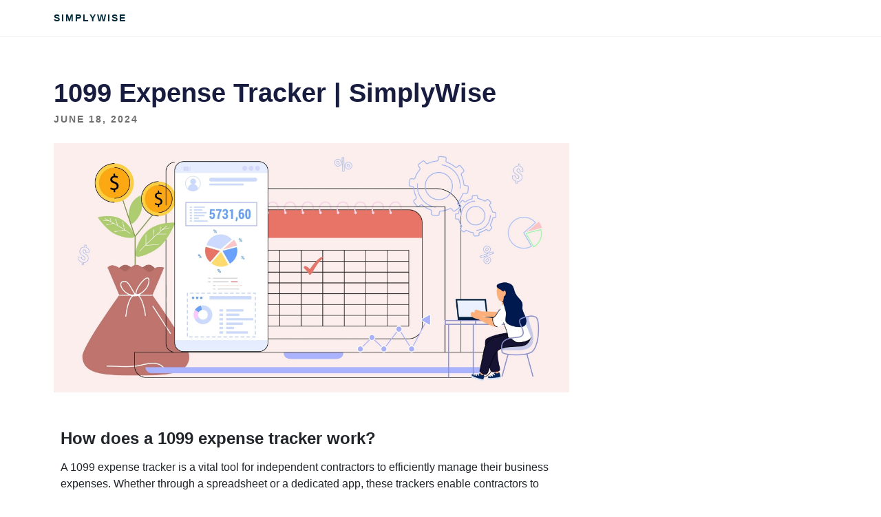

--- FILE ---
content_type: text/html; charset=UTF-8
request_url: https://www.simplywise.com/blog/1099-expense-tracker/
body_size: 13802
content:
<!DOCTYPE html>
<html lang="en-US">
<head>
<meta charset="UTF-8">
<meta name="viewport" content="width=device-width, initial-scale=1">
<script src="https://app.splithero.com/api/js?r=https://www.simplywise.com/blog/1099-expense-tracker/&wpliu=false" nitro-exclude></script><meta name='robots' content='index, follow, max-image-preview:large, max-snippet:-1, max-video-preview:-1' />

	<!-- This site is optimized with the Yoast SEO plugin v21.2 - https://yoast.com/wordpress/plugins/seo/ -->
	<title>1099 Expense Tracker | SimplyWise - SimplyWise</title>
	<meta name="description" content="1099 Expense Tracker. Maximize deductions and improve savings with the best 1099 expense tracker app for independent contractors." />
	<link rel="canonical" href="https://www.simplywise.com/blog/1099-expense-tracker/" />
	<meta property="og:locale" content="en_US" />
	<meta property="og:type" content="article" />
	<meta property="og:title" content="1099 Expense Tracker | SimplyWise - SimplyWise" />
	<meta property="og:description" content="1099 Expense Tracker. Maximize deductions and improve savings with the best 1099 expense tracker app for independent contractors." />
	<meta property="og:url" content="https://www.simplywise.com/blog/1099-expense-tracker/" />
	<meta property="og:site_name" content="SimplyWise" />
	<meta property="article:published_time" content="2024-06-18T18:39:28+00:00" />
	<meta property="article:modified_time" content="2024-06-18T18:39:29+00:00" />
	<meta property="og:image" content="https://www.simplywise.com/blog/wp-content/uploads/2024/03/shutterstock_2210089361-scaled.jpg" />
	<meta property="og:image:width" content="2560" />
	<meta property="og:image:height" content="1237" />
	<meta property="og:image:type" content="image/jpeg" />
	<meta name="author" content="Morgan" />
	<meta name="twitter:card" content="summary_large_image" />
	<meta name="twitter:label1" content="Written by" />
	<meta name="twitter:data1" content="Morgan" />
	<meta name="twitter:label2" content="Est. reading time" />
	<meta name="twitter:data2" content="5 minutes" />
	<script type="application/ld+json" class="yoast-schema-graph">{"@context":"https://schema.org","@graph":[{"@type":"Article","@id":"https://www.simplywise.com/blog/1099-expense-tracker/#article","isPartOf":{"@id":"https://www.simplywise.com/blog/1099-expense-tracker/"},"author":{"name":"Morgan","@id":"https://www.simplywise.com/blog/#/schema/person/bc6fb54c293ed5cff471416938e3004d"},"headline":"1099 Expense Tracker | SimplyWise","datePublished":"2024-06-18T18:39:28+00:00","dateModified":"2024-06-18T18:39:29+00:00","mainEntityOfPage":{"@id":"https://www.simplywise.com/blog/1099-expense-tracker/"},"wordCount":982,"publisher":{"@id":"https://www.simplywise.com/blog/#organization"},"image":{"@id":"https://www.simplywise.com/blog/1099-expense-tracker/#primaryimage"},"thumbnailUrl":"https://www.simplywise.com/blog/wp-content/uploads/2024/03/shutterstock_2210089361-scaled.jpg","inLanguage":"en-US"},{"@type":"WebPage","@id":"https://www.simplywise.com/blog/1099-expense-tracker/","url":"https://www.simplywise.com/blog/1099-expense-tracker/","name":"1099 Expense Tracker | SimplyWise - SimplyWise","isPartOf":{"@id":"https://www.simplywise.com/blog/#website"},"primaryImageOfPage":{"@id":"https://www.simplywise.com/blog/1099-expense-tracker/#primaryimage"},"image":{"@id":"https://www.simplywise.com/blog/1099-expense-tracker/#primaryimage"},"thumbnailUrl":"https://www.simplywise.com/blog/wp-content/uploads/2024/03/shutterstock_2210089361-scaled.jpg","datePublished":"2024-06-18T18:39:28+00:00","dateModified":"2024-06-18T18:39:29+00:00","description":"1099 Expense Tracker. Maximize deductions and improve savings with the best 1099 expense tracker app for independent contractors.","breadcrumb":{"@id":"https://www.simplywise.com/blog/1099-expense-tracker/#breadcrumb"},"inLanguage":"en-US","potentialAction":[{"@type":"ReadAction","target":["https://www.simplywise.com/blog/1099-expense-tracker/"]}]},{"@type":"ImageObject","inLanguage":"en-US","@id":"https://www.simplywise.com/blog/1099-expense-tracker/#primaryimage","url":"https://www.simplywise.com/blog/wp-content/uploads/2024/03/shutterstock_2210089361-scaled.jpg","contentUrl":"https://www.simplywise.com/blog/wp-content/uploads/2024/03/shutterstock_2210089361-scaled.jpg","width":2560,"height":1237,"caption":"1099 expense tracker SimplyWise"},{"@type":"BreadcrumbList","@id":"https://www.simplywise.com/blog/1099-expense-tracker/#breadcrumb","itemListElement":[{"@type":"ListItem","position":1,"name":"Home","item":"https://www.simplywise.com/blog/"},{"@type":"ListItem","position":2,"name":"1099 Expense Tracker | SimplyWise"}]},{"@type":"WebSite","@id":"https://www.simplywise.com/blog/#website","url":"https://www.simplywise.com/blog/","name":"SimplyWise","description":"","publisher":{"@id":"https://www.simplywise.com/blog/#organization"},"potentialAction":[{"@type":"SearchAction","target":{"@type":"EntryPoint","urlTemplate":"https://www.simplywise.com/blog/?s={search_term_string}"},"query-input":"required name=search_term_string"}],"inLanguage":"en-US"},{"@type":"Organization","@id":"https://www.simplywise.com/blog/#organization","name":"SimplyWise","url":"https://www.simplywise.com/blog/","logo":{"@type":"ImageObject","inLanguage":"en-US","@id":"https://www.simplywise.com/blog/#/schema/logo/image/","url":"","contentUrl":"","caption":"SimplyWise"},"image":{"@id":"https://www.simplywise.com/blog/#/schema/logo/image/"}},{"@type":"Person","@id":"https://www.simplywise.com/blog/#/schema/person/bc6fb54c293ed5cff471416938e3004d","name":"Morgan","image":{"@type":"ImageObject","inLanguage":"en-US","@id":"https://www.simplywise.com/blog/#/schema/person/image/","url":"https://secure.gravatar.com/avatar/f383c0d699bcc928b23483cb5d09da5c81c5d78a0118577c5ef926475151697e?s=96&d=mm&r=g","contentUrl":"https://secure.gravatar.com/avatar/f383c0d699bcc928b23483cb5d09da5c81c5d78a0118577c5ef926475151697e?s=96&d=mm&r=g","caption":"Morgan"},"url":"https://www.simplywise.com/blog/author/morgan/"}]}</script>
	<!-- / Yoast SEO plugin. -->


<link rel="alternate" type="application/rss+xml" title="SimplyWise &raquo; Feed" href="https://www.simplywise.com/blog/feed/" />
<link rel="alternate" type="application/rss+xml" title="SimplyWise &raquo; Comments Feed" href="https://www.simplywise.com/blog/comments/feed/" />
<link rel="alternate" type="application/rss+xml" title="SimplyWise &raquo; 1099 Expense Tracker | SimplyWise Comments Feed" href="https://www.simplywise.com/blog/1099-expense-tracker/feed/" />
<link rel="alternate" title="oEmbed (JSON)" type="application/json+oembed" href="https://www.simplywise.com/blog/wp-json/oembed/1.0/embed?url=https%3A%2F%2Fwww.simplywise.com%2Fblog%2F1099-expense-tracker%2F" />
<link rel="alternate" title="oEmbed (XML)" type="text/xml+oembed" href="https://www.simplywise.com/blog/wp-json/oembed/1.0/embed?url=https%3A%2F%2Fwww.simplywise.com%2Fblog%2F1099-expense-tracker%2F&#038;format=xml" />
<style id='wp-img-auto-sizes-contain-inline-css' type='text/css'>
img:is([sizes=auto i],[sizes^="auto," i]){contain-intrinsic-size:3000px 1500px}
/*# sourceURL=wp-img-auto-sizes-contain-inline-css */
</style>
<style id='wp-emoji-styles-inline-css' type='text/css'>

	img.wp-smiley, img.emoji {
		display: inline !important;
		border: none !important;
		box-shadow: none !important;
		height: 1em !important;
		width: 1em !important;
		margin: 0 0.07em !important;
		vertical-align: -0.1em !important;
		background: none !important;
		padding: 0 !important;
	}
/*# sourceURL=wp-emoji-styles-inline-css */
</style>
<link rel='stylesheet' id='wp-block-library-css' href='https://www.simplywise.com/blog/wp-includes/css/dist/block-library/style.min.css?ver=6.9' type='text/css' media='all' />
<style id='global-styles-inline-css' type='text/css'>
:root{--wp--preset--aspect-ratio--square: 1;--wp--preset--aspect-ratio--4-3: 4/3;--wp--preset--aspect-ratio--3-4: 3/4;--wp--preset--aspect-ratio--3-2: 3/2;--wp--preset--aspect-ratio--2-3: 2/3;--wp--preset--aspect-ratio--16-9: 16/9;--wp--preset--aspect-ratio--9-16: 9/16;--wp--preset--color--black: #000000;--wp--preset--color--cyan-bluish-gray: #abb8c3;--wp--preset--color--white: #ffffff;--wp--preset--color--pale-pink: #f78da7;--wp--preset--color--vivid-red: #cf2e2e;--wp--preset--color--luminous-vivid-orange: #ff6900;--wp--preset--color--luminous-vivid-amber: #fcb900;--wp--preset--color--light-green-cyan: #7bdcb5;--wp--preset--color--vivid-green-cyan: #00d084;--wp--preset--color--pale-cyan-blue: #8ed1fc;--wp--preset--color--vivid-cyan-blue: #0693e3;--wp--preset--color--vivid-purple: #9b51e0;--wp--preset--gradient--vivid-cyan-blue-to-vivid-purple: linear-gradient(135deg,rgb(6,147,227) 0%,rgb(155,81,224) 100%);--wp--preset--gradient--light-green-cyan-to-vivid-green-cyan: linear-gradient(135deg,rgb(122,220,180) 0%,rgb(0,208,130) 100%);--wp--preset--gradient--luminous-vivid-amber-to-luminous-vivid-orange: linear-gradient(135deg,rgb(252,185,0) 0%,rgb(255,105,0) 100%);--wp--preset--gradient--luminous-vivid-orange-to-vivid-red: linear-gradient(135deg,rgb(255,105,0) 0%,rgb(207,46,46) 100%);--wp--preset--gradient--very-light-gray-to-cyan-bluish-gray: linear-gradient(135deg,rgb(238,238,238) 0%,rgb(169,184,195) 100%);--wp--preset--gradient--cool-to-warm-spectrum: linear-gradient(135deg,rgb(74,234,220) 0%,rgb(151,120,209) 20%,rgb(207,42,186) 40%,rgb(238,44,130) 60%,rgb(251,105,98) 80%,rgb(254,248,76) 100%);--wp--preset--gradient--blush-light-purple: linear-gradient(135deg,rgb(255,206,236) 0%,rgb(152,150,240) 100%);--wp--preset--gradient--blush-bordeaux: linear-gradient(135deg,rgb(254,205,165) 0%,rgb(254,45,45) 50%,rgb(107,0,62) 100%);--wp--preset--gradient--luminous-dusk: linear-gradient(135deg,rgb(255,203,112) 0%,rgb(199,81,192) 50%,rgb(65,88,208) 100%);--wp--preset--gradient--pale-ocean: linear-gradient(135deg,rgb(255,245,203) 0%,rgb(182,227,212) 50%,rgb(51,167,181) 100%);--wp--preset--gradient--electric-grass: linear-gradient(135deg,rgb(202,248,128) 0%,rgb(113,206,126) 100%);--wp--preset--gradient--midnight: linear-gradient(135deg,rgb(2,3,129) 0%,rgb(40,116,252) 100%);--wp--preset--font-size--small: 13px;--wp--preset--font-size--medium: 20px;--wp--preset--font-size--large: 36px;--wp--preset--font-size--x-large: 42px;--wp--preset--spacing--20: 0.44rem;--wp--preset--spacing--30: 0.67rem;--wp--preset--spacing--40: 1rem;--wp--preset--spacing--50: 1.5rem;--wp--preset--spacing--60: 2.25rem;--wp--preset--spacing--70: 3.38rem;--wp--preset--spacing--80: 5.06rem;--wp--preset--shadow--natural: 6px 6px 9px rgba(0, 0, 0, 0.2);--wp--preset--shadow--deep: 12px 12px 50px rgba(0, 0, 0, 0.4);--wp--preset--shadow--sharp: 6px 6px 0px rgba(0, 0, 0, 0.2);--wp--preset--shadow--outlined: 6px 6px 0px -3px rgb(255, 255, 255), 6px 6px rgb(0, 0, 0);--wp--preset--shadow--crisp: 6px 6px 0px rgb(0, 0, 0);}:where(.is-layout-flex){gap: 0.5em;}:where(.is-layout-grid){gap: 0.5em;}body .is-layout-flex{display: flex;}.is-layout-flex{flex-wrap: wrap;align-items: center;}.is-layout-flex > :is(*, div){margin: 0;}body .is-layout-grid{display: grid;}.is-layout-grid > :is(*, div){margin: 0;}:where(.wp-block-columns.is-layout-flex){gap: 2em;}:where(.wp-block-columns.is-layout-grid){gap: 2em;}:where(.wp-block-post-template.is-layout-flex){gap: 1.25em;}:where(.wp-block-post-template.is-layout-grid){gap: 1.25em;}.has-black-color{color: var(--wp--preset--color--black) !important;}.has-cyan-bluish-gray-color{color: var(--wp--preset--color--cyan-bluish-gray) !important;}.has-white-color{color: var(--wp--preset--color--white) !important;}.has-pale-pink-color{color: var(--wp--preset--color--pale-pink) !important;}.has-vivid-red-color{color: var(--wp--preset--color--vivid-red) !important;}.has-luminous-vivid-orange-color{color: var(--wp--preset--color--luminous-vivid-orange) !important;}.has-luminous-vivid-amber-color{color: var(--wp--preset--color--luminous-vivid-amber) !important;}.has-light-green-cyan-color{color: var(--wp--preset--color--light-green-cyan) !important;}.has-vivid-green-cyan-color{color: var(--wp--preset--color--vivid-green-cyan) !important;}.has-pale-cyan-blue-color{color: var(--wp--preset--color--pale-cyan-blue) !important;}.has-vivid-cyan-blue-color{color: var(--wp--preset--color--vivid-cyan-blue) !important;}.has-vivid-purple-color{color: var(--wp--preset--color--vivid-purple) !important;}.has-black-background-color{background-color: var(--wp--preset--color--black) !important;}.has-cyan-bluish-gray-background-color{background-color: var(--wp--preset--color--cyan-bluish-gray) !important;}.has-white-background-color{background-color: var(--wp--preset--color--white) !important;}.has-pale-pink-background-color{background-color: var(--wp--preset--color--pale-pink) !important;}.has-vivid-red-background-color{background-color: var(--wp--preset--color--vivid-red) !important;}.has-luminous-vivid-orange-background-color{background-color: var(--wp--preset--color--luminous-vivid-orange) !important;}.has-luminous-vivid-amber-background-color{background-color: var(--wp--preset--color--luminous-vivid-amber) !important;}.has-light-green-cyan-background-color{background-color: var(--wp--preset--color--light-green-cyan) !important;}.has-vivid-green-cyan-background-color{background-color: var(--wp--preset--color--vivid-green-cyan) !important;}.has-pale-cyan-blue-background-color{background-color: var(--wp--preset--color--pale-cyan-blue) !important;}.has-vivid-cyan-blue-background-color{background-color: var(--wp--preset--color--vivid-cyan-blue) !important;}.has-vivid-purple-background-color{background-color: var(--wp--preset--color--vivid-purple) !important;}.has-black-border-color{border-color: var(--wp--preset--color--black) !important;}.has-cyan-bluish-gray-border-color{border-color: var(--wp--preset--color--cyan-bluish-gray) !important;}.has-white-border-color{border-color: var(--wp--preset--color--white) !important;}.has-pale-pink-border-color{border-color: var(--wp--preset--color--pale-pink) !important;}.has-vivid-red-border-color{border-color: var(--wp--preset--color--vivid-red) !important;}.has-luminous-vivid-orange-border-color{border-color: var(--wp--preset--color--luminous-vivid-orange) !important;}.has-luminous-vivid-amber-border-color{border-color: var(--wp--preset--color--luminous-vivid-amber) !important;}.has-light-green-cyan-border-color{border-color: var(--wp--preset--color--light-green-cyan) !important;}.has-vivid-green-cyan-border-color{border-color: var(--wp--preset--color--vivid-green-cyan) !important;}.has-pale-cyan-blue-border-color{border-color: var(--wp--preset--color--pale-cyan-blue) !important;}.has-vivid-cyan-blue-border-color{border-color: var(--wp--preset--color--vivid-cyan-blue) !important;}.has-vivid-purple-border-color{border-color: var(--wp--preset--color--vivid-purple) !important;}.has-vivid-cyan-blue-to-vivid-purple-gradient-background{background: var(--wp--preset--gradient--vivid-cyan-blue-to-vivid-purple) !important;}.has-light-green-cyan-to-vivid-green-cyan-gradient-background{background: var(--wp--preset--gradient--light-green-cyan-to-vivid-green-cyan) !important;}.has-luminous-vivid-amber-to-luminous-vivid-orange-gradient-background{background: var(--wp--preset--gradient--luminous-vivid-amber-to-luminous-vivid-orange) !important;}.has-luminous-vivid-orange-to-vivid-red-gradient-background{background: var(--wp--preset--gradient--luminous-vivid-orange-to-vivid-red) !important;}.has-very-light-gray-to-cyan-bluish-gray-gradient-background{background: var(--wp--preset--gradient--very-light-gray-to-cyan-bluish-gray) !important;}.has-cool-to-warm-spectrum-gradient-background{background: var(--wp--preset--gradient--cool-to-warm-spectrum) !important;}.has-blush-light-purple-gradient-background{background: var(--wp--preset--gradient--blush-light-purple) !important;}.has-blush-bordeaux-gradient-background{background: var(--wp--preset--gradient--blush-bordeaux) !important;}.has-luminous-dusk-gradient-background{background: var(--wp--preset--gradient--luminous-dusk) !important;}.has-pale-ocean-gradient-background{background: var(--wp--preset--gradient--pale-ocean) !important;}.has-electric-grass-gradient-background{background: var(--wp--preset--gradient--electric-grass) !important;}.has-midnight-gradient-background{background: var(--wp--preset--gradient--midnight) !important;}.has-small-font-size{font-size: var(--wp--preset--font-size--small) !important;}.has-medium-font-size{font-size: var(--wp--preset--font-size--medium) !important;}.has-large-font-size{font-size: var(--wp--preset--font-size--large) !important;}.has-x-large-font-size{font-size: var(--wp--preset--font-size--x-large) !important;}
/*# sourceURL=global-styles-inline-css */
</style>

<style id='classic-theme-styles-inline-css' type='text/css'>
/*! This file is auto-generated */
.wp-block-button__link{color:#fff;background-color:#32373c;border-radius:9999px;box-shadow:none;text-decoration:none;padding:calc(.667em + 2px) calc(1.333em + 2px);font-size:1.125em}.wp-block-file__button{background:#32373c;color:#fff;text-decoration:none}
/*# sourceURL=/wp-includes/css/classic-themes.min.css */
</style>
<link rel='stylesheet' id='slightly-flexboxgrid-css' href='https://www.simplywise.com/blog/wp-content/themes/slightly/css/flexboxgrid.min.css?ver=6.9' type='text/css' media='all' />
<link rel='stylesheet' id='slightly-style-css' href='https://www.simplywise.com/blog/wp-content/themes/slightly/style.css?ver=6.9' type='text/css' media='all' />
<link rel='stylesheet' id='elementor-icons-css' href='https://www.simplywise.com/blog/wp-content/plugins/elementor/assets/lib/eicons/css/elementor-icons.min.css?ver=5.20.0' type='text/css' media='all' />
<link rel='stylesheet' id='elementor-frontend-css' href='https://www.simplywise.com/blog/wp-content/uploads/elementor/css/custom-frontend-lite.min.css?ver=1764022911' type='text/css' media='all' />
<link rel='stylesheet' id='swiper-css' href='https://www.simplywise.com/blog/wp-content/plugins/elementor/assets/lib/swiper/v8/css/swiper.min.css?ver=8.4.5' type='text/css' media='all' />
<link rel='stylesheet' id='elementor-post-6-css' href='https://www.simplywise.com/blog/wp-content/uploads/elementor/css/post-6.css?ver=1764022917' type='text/css' media='all' />
<link rel='stylesheet' id='elementor-pro-css' href='https://www.simplywise.com/blog/wp-content/uploads/elementor/css/custom-pro-frontend-lite.min.css?ver=1764022917' type='text/css' media='all' />
<link rel='stylesheet' id='elementor-global-css' href='https://www.simplywise.com/blog/wp-content/uploads/elementor/css/global.css?ver=1764022917' type='text/css' media='all' />
<link rel='stylesheet' id='elementor-post-4030-css' href='https://www.simplywise.com/blog/wp-content/uploads/elementor/css/post-4030.css?ver=1764023941' type='text/css' media='all' />
<link rel="https://api.w.org/" href="https://www.simplywise.com/blog/wp-json/" /><link rel="alternate" title="JSON" type="application/json" href="https://www.simplywise.com/blog/wp-json/wp/v2/posts/4030" /><link rel="EditURI" type="application/rsd+xml" title="RSD" href="https://www.simplywise.com/blog/xmlrpc.php?rsd" />
<meta name="generator" content="WordPress 6.9" />
<link rel='shortlink' href='https://www.simplywise.com/blog/?p=4030' />
    
    <script type="text/javascript">
        var ajaxurl = 'https://www.simplywise.com/blog/wp-admin/admin-ajax.php';
    </script>
<link rel="pingback" href="https://www.simplywise.com/blog/xmlrpc.php">    <style>
        body, button, input, select, textarea, a { 
            color: #002a3c;
        }
      
        .menu-toggle {
          color: #002a3c;
          background-color: #ffffff;
        }
      
        #primary-menu {
          color: #002a3c;
          background-color: #ffffff;
        }
    </style>

    <meta name="generator" content="Elementor 3.13.4; features: e_dom_optimization, e_optimized_assets_loading, e_optimized_css_loading, a11y_improvements, additional_custom_breakpoints; settings: css_print_method-external, google_font-enabled, font_display-swap">

<script type="text/javascript">
!function(){"use strict";!function(e,t){var r=e.amplitude||{_q:[],_iq:{}};if(r.invoked)e.console&&console.error&&console.error("Amplitude snippet has been loaded.");else{var n=function(e,t){e.prototype[t]=function(){return this._q.push({name:t,args:Array.prototype.slice.call(arguments,0)}),this}},s=function(e,t,r){return function(n){e._q.push({name:t,args:Array.prototype.slice.call(r,0),resolve:n})}},o=function(e,t,r){e[t]=function(){if(r)return{promise:new Promise(s(e,t,Array.prototype.slice.call(arguments)))}}},i=function(e){for(var t=0;t<g.length;t++)o(e,g[t],!1);for(var r=0;r<m.length;r++)o(e,m[r],!0)};r.invoked=!0;var a=t.createElement("script");a.type="text/javascript",a.integrity="sha384-IWMiRVlBvWY1/lNNS116Htk3h+9r1anN1ecFr0rZYunxLxCuiM1jlr+8lwVF228r",a.crossOrigin="anonymous",a.async=!0,a.src="https://cdn.amplitude.com/libs/analytics-browser-2.3.1-min.js.gz",a.onload=function(){e.amplitude.runQueuedFunctions||console.log("[Amplitude] Error: could not load SDK")};var u=t.getElementsByTagName("script")[0];u.parentNode.insertBefore(a,u);for(var c=function(){return this._q=[],this},l=["add","append","clearAll","prepend","set","setOnce","unset","preInsert","postInsert","remove","getUserProperties"],p=0;p<l.length;p++)n(c,l[p]);r.Identify=c;for(var d=function(){return this._q=[],this},v=["getEventProperties","setProductId","setQuantity","setPrice","setRevenue","setRevenueType","setEventProperties"],f=0;f<v.length;f++)n(d,v[f]);r.Revenue=d;var g=["getDeviceId","setDeviceId","getSessionId","setSessionId","getUserId","setUserId","setOptOut","setTransport","reset","extendSession"],m=["init","add","remove","track","logEvent","identify","groupIdentify","setGroup","revenue","flush"];i(r),r.createInstance=function(e){return r._iq[e]={_q:[]},i(r._iq[e]),r._iq[e]},e.amplitude=r}}(window,document)}();

amplitude.init("632672852ee4fcd46ab50b2a3026d5ab", {defaultTracking:true});
</script>
	
<script data-obct type = “text/javascript”>
  /** DO NOT MODIFY THIS CODE**/
  !function(_window, _document) {
    var OB_ADV_ID = ‘002beda8e25df818cd779d01312a53d2e9’;
    if (_window.obApi) {
      var toArray = function(object) {
        return Object.prototype.toString.call(object) === ‘[object Array]’ ? object : [object];
      };
      _window.obApi.marketerId = toArray(_window.obApi.marketerId).concat(toArray(OB_ADV_ID));
      return;
    }
    var api = _window.obApi = function() {
      api.dispatch ? api.dispatch.apply(api, arguments) : api.queue.push(arguments);
    };
    api.version = ‘1.1’;
    api.loaded = true;
    api.marketerId = OB_ADV_ID;
    api.queue = [];
    var tag = _document.createElement(‘script’);
    tag.async = true;
    tag.src = ‘//amplify.outbrain.com/cp/obtp.js’;
    tag.type = ‘text/javascript’;
    var script = _document.getElementsByTagName(‘script’)[0];
    script.parentNode.insertBefore(tag, script);
  }(window, document);
  obApi(‘track’, ‘PAGE_VIEW’);
</script>	
	
<!-- Meta Pixel Code -->
<script>
!function(f,b,e,v,n,t,s)
{if(f.fbq)return;n=f.fbq=function(){n.callMethod?
n.callMethod.apply(n,arguments):n.queue.push(arguments)};
if(!f._fbq)f._fbq=n;n.push=n;n.loaded=!0;n.version='2.0';
n.queue=[];t=b.createElement(e);t.async=!0;
t.src=v;s=b.getElementsByTagName(e)[0];
s.parentNode.insertBefore(t,s)}(window, document,'script',
'https://connect.facebook.net/en_US/fbevents.js');
fbq('init', '1420917052196083');
fbq('track', 'PageView');
</script>
<noscript><img height="1" width="1" style="display:none"
src="https://www.facebook.com/tr?id=1420917052196083&ev=PageView&noscript=1"
/></noscript>
<!-- End Meta Pixel Code -->	
	
</head>

<body class="wp-singular post-template-default single single-post postid-4030 single-format-standard wp-theme-slightly group-blog elementor-default elementor-kit-6 elementor-page elementor-page-4030">

<div id="page" class="site">
	<a class="skip-link screen-reader-text" href="#content">Skip to content</a>


	<header id="masthead" class="site-header" role="banner">
  <div class="row">
    <div class="col-xs-12 site-header-col">
		<div class="site-branding">
			                    <p class="site-title"><a href="https://www.simplywise.com/blog/" rel="home">SimplyWise</a></p>
                		</div><!-- .site-branding -->
		<!--<nav id="site-navigation" class="main-navigation" role="navigation">
            <button class="menu-toggle" aria-controls="primary-menu" aria-expanded="false">Menu</button>
			<div class="menu-testmenu-container"><ul id="primary-menu" class="menu"><li id="menu-item-80" class="menu-item menu-item-type-custom menu-item-object-custom menu-item-80"><a href="https://www.simplywise.com/blog-2023/">Home</a></li>
</ul></div>		</nav>--><!-- #site-navigation -->
      </div>
    </div>
	</header><!-- #masthead -->


	<div id="content" class="site-content">
		
	<!--<script>
	document.addEventListener("DOMContentLoaded", function() {
   	amplitude.logEvent('onBlogPageLoad');
});
	
	</script>-->

  <div class="row row--index">
    <div class="col-xs-12">

	<div id="primary" class="content-area">
		<main id="main" class="site-main" role="main">

		
<article id="post-4030" class="post-4030 post type-post status-publish format-standard has-post-thumbnail hentry category-uncategorized">
    <div class="row no-pad">
      
                    <div class="col-xs-12 col-sm-10 <!--col-sm-offset-1--> col-md-8 <!--col-md-offset-2--> no-pad">
                <header class="entry-header">
                    <h1 class="entry-title">1099 Expense Tracker | SimplyWise</h1>                    <div class="entry-meta">
                        <span class="posted-on"><time class="entry-date published" datetime="2024-06-18T18:39:28+00:00">June 18, 2024</time><time class="updated" datetime="2024-06-18T18:39:29+00:00">June 18, 2024</time> </span>                    </div><!-- .entry-meta -->
                                    </header><!-- .entry-header -->
                <div class="entry-content">

    <img src="https://www.simplywise.com/blog/wp-content/uploads/2024/03/shutterstock_2210089361-scaled.jpg" alt="1099 expense tracker SimplyWise" class="featured-image">
                    
                    		<div data-elementor-type="wp-post" data-elementor-id="4030" class="elementor elementor-4030">
									<section class="elementor-section elementor-top-section elementor-element elementor-element-0c7d0e4 elementor-section-boxed elementor-section-height-default elementor-section-height-default" data-id="0c7d0e4" data-element_type="section">
						<div class="elementor-container elementor-column-gap-default">
					<div class="elementor-column elementor-col-100 elementor-top-column elementor-element elementor-element-1a7ff2f" data-id="1a7ff2f" data-element_type="column">
			<div class="elementor-widget-wrap elementor-element-populated">
								<div class="elementor-element elementor-element-232fe13 elementor-widget elementor-widget-text-editor" data-id="232fe13" data-element_type="widget" data-widget_type="text-editor.default">
				<div class="elementor-widget-container">
			<style>/*! elementor - v3.13.3 - 28-05-2023 */
.elementor-widget-text-editor.elementor-drop-cap-view-stacked .elementor-drop-cap{background-color:#69727d;color:#fff}.elementor-widget-text-editor.elementor-drop-cap-view-framed .elementor-drop-cap{color:#69727d;border:3px solid;background-color:transparent}.elementor-widget-text-editor:not(.elementor-drop-cap-view-default) .elementor-drop-cap{margin-top:8px}.elementor-widget-text-editor:not(.elementor-drop-cap-view-default) .elementor-drop-cap-letter{width:1em;height:1em}.elementor-widget-text-editor .elementor-drop-cap{float:left;text-align:center;line-height:1;font-size:50px}.elementor-widget-text-editor .elementor-drop-cap-letter{display:inline-block}</style>				<h2>How does a 1099 expense tracker work?</h2><p>A 1099 expense tracker is a vital tool for independent contractors to efficiently manage their business expenses. Whether through a spreadsheet or a dedicated app, these trackers enable contractors to record and categorize expenses incurred during their work. By diligently logging details such as receipts, dates, amounts, and categories like business trips or contractor expenses, individuals can easily track deductible expenses for tax purposes.</p><p>Utilizing a <a href="https://www.simplywise.com/blog/guide-to-choosing-a-receipt-scanner-app/">free 1099 expense tracker spreadsheet or app</a> can streamline the process, allowing contractors to focus more on their work and less on administrative tasks. With numerous options available, selecting the best app for tracking 1099 expenses depends on individual preferences and needs, ensuring seamless expense tracking for independent contractors.</p>						</div>
				</div>
				<div class="elementor-element elementor-element-a850d94 elementor-widget elementor-widget-text-editor" data-id="a850d94" data-element_type="widget" data-widget_type="text-editor.default">
				<div class="elementor-widget-container">
							<h2>What expenses can I deduct as a 1099 contractor?</h2><p>As a 1099 contractor, you can deduct various business expenses to minimize your tax liability. These deductions typically include costs directly related to your work, such as</p><ul><li>supplies</li><li>equipment</li><li>mileage for business trips</li><li>professional services</li><li>advertising</li><li>home office expenses (if you use a portion of your home exclusively for work).</li></ul><p>With the aid of a <a href="https://www.simplywise.com/blog/how-to-bank-with-bad-credit-in-retirement/">1099 expense tracker</a> spreadsheet or app, you can systematically record these expenses, ensuring accurate documentation for tax purposes. This tracking tool allows you to maintain a detailed contractor expenses list, facilitating the identification of deductible items and maximizing your tax deductions. Whether using a free 1099 expense tracker spreadsheet or opting for a dedicated app, diligent expense tracking is essential for independent contractors to claim all eligible deductions and optimize their financial efficiency.</p>						</div>
				</div>
				<div class="elementor-element elementor-element-0d1cf26 elementor-widget elementor-widget-text-editor" data-id="0d1cf26" data-element_type="widget" data-widget_type="text-editor.default">
				<div class="elementor-widget-container">
							<h2>Can independent contractors write off expenses?</h2><p>Yes, independent contractors can write off various expenses incurred while conducting their business. These deductions are essential for reducing taxable income and maximizing profitability.</p><p>Utilizing tools like a 1099 expense tracker spreadsheet or app aids contractors in documenting and categorizing these expenses. By maintaining a <a href="https://www.simplywise.com/blog/walmart-return-policy-no-receipt/">detailed contractor expenses list</a> through expense tracking, independent contractors can ensure they claim all eligible deductions, ultimately optimizing their financial situation. Whether opting for a free 1099 expense tracker spreadsheet or selecting the<a href="https://www.simplywise.com/blog/the-3-best-bill-organizer-apps-of-2021/"> best app for tracking 1099 expenses</a>, meticulous record-keeping is crucial for maximizing deductions and maintaining financial health.</p>						</div>
				</div>
				<div class="elementor-element elementor-element-0a6d6f1 clickCTA elementor-cta--skin-classic elementor-animated-content elementor-bg-transform elementor-bg-transform-zoom-in elementor-widget elementor-widget-call-to-action" data-id="0a6d6f1" data-element_type="widget" data-widget_type="call-to-action.default">
				<div class="elementor-widget-container">
			<link rel="stylesheet" href="https://www.simplywise.com/blog/wp-content/uploads/elementor/css/custom-pro-widget-call-to-action.min.css?ver=1764022918">		<a class="elementor-cta" href="https://simplywise.app.link/1dfue7J9VHb">
							<div class="elementor-cta__content">
				
				<h2 class="elementor-cta__title elementor-cta__content-item elementor-content-item">Start with SimplyWise for free!</h2>
									<div class="elementor-cta__description elementor-cta__content-item elementor-content-item">
						Try the #1 app that turns your receipts into clear, easy-to-read financial reports					</div>
				
									<div class="elementor-cta__button-wrapper elementor-cta__content-item elementor-content-item ">
					<span class="elementor-cta__button elementor-button elementor-size-xl">
						Get Started					</span>
					</div>
							</div>
						</a>
				</div>
				</div>
				<div class="elementor-element elementor-element-74318ef elementor-widget elementor-widget-text-editor" data-id="74318ef" data-element_type="widget" data-widget_type="text-editor.default">
				<div class="elementor-widget-container">
							<h2>How to Make More Money from 1099 Deduction Expenses as an Independent<br />Contractor</h2><p>To increase earnings through <a href="https://www.simplywise.com/blog/fixed-index-annuity-guide/">1099 deduction expenses</a> as an independent contractor, meticulous management of business expenses is key. Start by utilizing a reliable 1099 expense tracker spreadsheet or a user-friendly app, ensuring all expenses are recorded and categorized accurately.</p><p>Dedicate time to regularly updating your contractor expenses list to capture every deductible item, including supplies, equipment, travel costs for business trips, and even home office expenses if applicable. Research and understand the tax laws to maximize eligible deductions. Moreover, consider investing in the best app for tracking 1099 expenses to streamline the process and save time. By prioritizing thorough expense tracking and staying organized, independent contractors can optimize deductions, thereby increasing their overall income.</p>						</div>
				</div>
				<div class="elementor-element elementor-element-cc5ec16 elementor-widget elementor-widget-text-editor" data-id="cc5ec16" data-element_type="widget" data-widget_type="text-editor.default">
				<div class="elementor-widget-container">
							<h2>Frequently Asked Questions</h2><h3>How do self-employed independent contractors deduct their business<br />expenses?</h3><p>Self-employed independent contractors deduct their business expenses by tracking and categorizing their expenditures throughout the year. They can utilize various tools designed for efficient expense tracking. These tools enable contractors to maintain a detailed contractor expenses list, ensuring that every deductible expense is accounted for.</p><p>Contractors should keep all relevant receipts and records to substantiate their deductions in case of an audit. By staying organized, self-employed independent contractors can maximize their deductible expenses, ultimately reducing their taxable income and optimizing their financial situation.</p><h3>Can a contractor claim travel expenses?</h3><p>Yes, as an independent contractor, you can claim travel expenses related to your business activities. These expenses can include:</p><ul><li>transportation costs (such as airfare, train tickets, or mileage if you&#8217;re using your vehicle)</li><li>lodging expenses</li><li>meals</li><li>and other expenses incurred during business trips.</li></ul><p>To ensure you accurately track and claim these expenses, it&#8217;s essential to utilize tools like a contractor expense tracker or an expense tracking app. By maintaining a detailed contractor expenses list, you can document each expense related to your business trip, making it easier to substantiate deductions during tax season. Deducting travel expenses can significantly reduce your taxable income, allowing you to optimize your financial situation as an independent contractor.</p><h3>What expenses qualify as 1099 expenses by the IRS?</h3><p>The IRS considers various expenses as qualifying for 1099 reporting by independent contractors. These expenses typically encompass any costs directly related to conducting business activities. This includes supplies, equipment, professional services, advertising, travel expenses for business trips, and even home office expenses. To ensure accurate documentation and tracking of these expenses, independent contractors often utilize tools like a contractor expense tracker or an expense tracking app. By maintaining a comprehensive contractor expenses list and diligently recording each deductible expense, contractors can effectively support their deductions to the IRS, ultimately minimizing their taxable income.</p><h3>What is the best app for 1099 write-offs?</h3><p><a href="https://www.simplywise.com/blog/business-insider-recommends-simplywise/">Business Insider recommends SimplyWise</a>, the #1 expense tracking app! The app offers numerous benefits for independent contractors.</p>						</div>
				</div>
				<div class="elementor-element elementor-element-c82e835 elementor-widget elementor-widget-image" data-id="c82e835" data-element_type="widget" data-widget_type="image.default">
				<div class="elementor-widget-container">
			<style>/*! elementor - v3.13.3 - 28-05-2023 */
.elementor-widget-image{text-align:center}.elementor-widget-image a{display:inline-block}.elementor-widget-image a img[src$=".svg"]{width:48px}.elementor-widget-image img{vertical-align:middle;display:inline-block}</style>													<a href="https://simplywise.app.link/1dfue7J9VHb">
							<img fetchpriority="high" decoding="async" width="640" height="300" src="https://www.simplywise.com/blog/wp-content/uploads/2024/03/Screenshot-2024-03-11-at-12.27.08 PM-768x360.png" class="attachment-medium_large size-medium_large wp-image-3930" alt="SimplyWise franchise expense tracking" srcset="https://www.simplywise.com/blog/wp-content/uploads/2024/03/Screenshot-2024-03-11-at-12.27.08 PM-768x360.png 768w, https://www.simplywise.com/blog/wp-content/uploads/2024/03/Screenshot-2024-03-11-at-12.27.08 PM-300x140.png 300w, https://www.simplywise.com/blog/wp-content/uploads/2024/03/Screenshot-2024-03-11-at-12.27.08 PM-1024x479.png 1024w, https://www.simplywise.com/blog/wp-content/uploads/2024/03/Screenshot-2024-03-11-at-12.27.08 PM-1536x719.png 1536w, https://www.simplywise.com/blog/wp-content/uploads/2024/03/Screenshot-2024-03-11-at-12.27.08 PM-2048x959.png 2048w" sizes="(max-width: 640px) 100vw, 640px" />								</a>
															</div>
				</div>
				<div class="elementor-element elementor-element-68d428c elementor-widget elementor-widget-text-editor" data-id="68d428c" data-element_type="widget" data-widget_type="text-editor.default">
				<div class="elementor-widget-container">
							<p>Firstly, its intuitive interface makes it incredibly user-friendly, allowing contractors to easily input and categorize their expenses. Secondly, <a href="https://simplywise.app.link/1dfue7J9VHb">SimplyWise</a> provides real-time insights into spending patterns through custom reports, enabling contractors to identify areas where they can optimize expenses and maximize deductions.</p>						</div>
				</div>
				<div class="elementor-element elementor-element-e71bcff elementor-widget elementor-widget-image" data-id="e71bcff" data-element_type="widget" data-widget_type="image.default">
				<div class="elementor-widget-container">
																<a href="https://simplywise.app.link/1dfue7J9VHb">
							<img decoding="async" width="640" height="512" src="https://www.simplywise.com/blog/wp-content/uploads/2024/03/Screenshot-2024-03-11-at-12.37.48 PM-768x614.png" class="attachment-medium_large size-medium_large wp-image-3932" alt="franchise expense tracker SimplyWise" srcset="https://www.simplywise.com/blog/wp-content/uploads/2024/03/Screenshot-2024-03-11-at-12.37.48 PM-768x614.png 768w, https://www.simplywise.com/blog/wp-content/uploads/2024/03/Screenshot-2024-03-11-at-12.37.48 PM-300x240.png 300w, https://www.simplywise.com/blog/wp-content/uploads/2024/03/Screenshot-2024-03-11-at-12.37.48 PM-1024x818.png 1024w, https://www.simplywise.com/blog/wp-content/uploads/2024/03/Screenshot-2024-03-11-at-12.37.48 PM-1536x1227.png 1536w, https://www.simplywise.com/blog/wp-content/uploads/2024/03/Screenshot-2024-03-11-at-12.37.48 PM.png 1677w" sizes="(max-width: 640px) 100vw, 640px" />								</a>
															</div>
				</div>
				<div class="elementor-element elementor-element-bc92fbd elementor-widget elementor-widget-image" data-id="bc92fbd" data-element_type="widget" data-widget_type="image.default">
				<div class="elementor-widget-container">
																<a href="https://simplywise.app.link/1dfue7J9VHb">
							<img decoding="async" width="640" height="513" src="https://www.simplywise.com/blog/wp-content/uploads/2024/03/Screenshot-2024-03-11-at-12.38.39 PM-768x615.png" class="attachment-medium_large size-medium_large wp-image-3931" alt="SimplyWise franchise owner expense tracker" srcset="https://www.simplywise.com/blog/wp-content/uploads/2024/03/Screenshot-2024-03-11-at-12.38.39 PM-768x615.png 768w, https://www.simplywise.com/blog/wp-content/uploads/2024/03/Screenshot-2024-03-11-at-12.38.39 PM-300x240.png 300w, https://www.simplywise.com/blog/wp-content/uploads/2024/03/Screenshot-2024-03-11-at-12.38.39 PM-1024x820.png 1024w, https://www.simplywise.com/blog/wp-content/uploads/2024/03/Screenshot-2024-03-11-at-12.38.39 PM-1536x1230.png 1536w, https://www.simplywise.com/blog/wp-content/uploads/2024/03/Screenshot-2024-03-11-at-12.38.39 PM.png 1675w" sizes="(max-width: 640px) 100vw, 640px" />								</a>
															</div>
				</div>
					</div>
		</div>
							</div>
		</section>
				<section class="elementor-section elementor-top-section elementor-element elementor-element-8de31e1 elementor-section-boxed elementor-section-height-default elementor-section-height-default" data-id="8de31e1" data-element_type="section">
						<div class="elementor-container elementor-column-gap-default">
					<div class="elementor-column elementor-col-100 elementor-top-column elementor-element elementor-element-86c5f63" data-id="86c5f63" data-element_type="column">
			<div class="elementor-widget-wrap elementor-element-populated">
								<div class="elementor-element elementor-element-4eb9dbd elementor-widget elementor-widget-text-editor" data-id="4eb9dbd" data-element_type="widget" data-widget_type="text-editor.default">
				<div class="elementor-widget-container">
							<p><a href="https://simplywise.app.link/1dfue7J9VHb">SimplyWise</a> offers robust security features to safeguard sensitive financial information, and many other desirable features for contractors. Such as:</p><ul><li><a href="https://www.simplywise.com/blog/blog-calculate-mileage-reimbursement/">A mileage tracker</a> &#8211; automatically generates your trips for you to categorize to your custom folders in your account</li><li>Bank account/credit card connections &#8211; record every transaction in SimplyWise so you never miss out on a deduction</li><li>Email and Amazon connections</li><li>and more!</li></ul><p>Overall, <a href="https://simplywise.app.link/1dfue7J9VHb">SimplyWise</a> empowers independent contractors to efficiently manage their finances, ensuring accurate expense tracking and maximizing deductions, ultimately leading to improved financial health and greater peace of mind.</p>						</div>
				</div>
					</div>
		</div>
							</div>
		</section>
				<section class="elementor-section elementor-top-section elementor-element elementor-element-989077b elementor-section-boxed elementor-section-height-default elementor-section-height-default" data-id="989077b" data-element_type="section">
						<div class="elementor-container elementor-column-gap-default">
					<div class="elementor-column elementor-col-100 elementor-top-column elementor-element elementor-element-e626ec1" data-id="e626ec1" data-element_type="column">
			<div class="elementor-widget-wrap elementor-element-populated">
								<div class="elementor-element elementor-element-cae3220 clickCTA elementor-cta--skin-classic elementor-animated-content elementor-bg-transform elementor-bg-transform-zoom-in elementor-widget elementor-widget-call-to-action" data-id="cae3220" data-element_type="widget" data-widget_type="call-to-action.default">
				<div class="elementor-widget-container">
					<a class="elementor-cta" href="https://simplywise.app.link/1dfue7J9VHb">
							<div class="elementor-cta__content">
				
				<h2 class="elementor-cta__title elementor-cta__content-item elementor-content-item">Start with SimplyWise for free!</h2>
									<div class="elementor-cta__description elementor-cta__content-item elementor-content-item">
						Try the #1 app that turns your receipts into clear, easy-to-read financial reports					</div>
				
									<div class="elementor-cta__button-wrapper elementor-cta__content-item elementor-content-item ">
					<span class="elementor-cta__button elementor-button elementor-size-xl">
						Get Started					</span>
					</div>
							</div>
						</a>
				</div>
				</div>
					</div>
		</div>
							</div>
		</section>
							</div>
		                </div><!-- .entry-content -->
                <footer class="entry-footer">
                                    </footer><!-- .entry-footer -->
            </div>
                
        
    </div><!-- end .row-->
</article><!-- #post-## -->

		</main><!-- #main -->
	</div><!-- #primary -->
    </div>

    </div>


	</div><!-- #content -->

	<footer id="colophon" class="site-footer" role="contentinfo">

  <div class="row">
    <div class="col-xs-12">
        
		<div class="site-info">
            &copy; 2026 <a href="https://www.simplywise.com/blog/" rel="home">SimplyWise</a> <!--&bull; <a href="https://slightlytheme.com/?ref=footer">Slightly Theme</a>		</div>-->  <!-- .site-info -->

    </div>
    </div>
        
	</footer><!-- #colophon -->
</div><!-- #page -->

<script type="speculationrules">
{"prefetch":[{"source":"document","where":{"and":[{"href_matches":"/blog/*"},{"not":{"href_matches":["/blog/wp-*.php","/blog/wp-admin/*","/blog/wp-content/uploads/*","/blog/wp-content/*","/blog/wp-content/plugins/*","/blog/wp-content/themes/slightly/*","/blog/*\\?(.+)"]}},{"not":{"selector_matches":"a[rel~=\"nofollow\"]"}},{"not":{"selector_matches":".no-prefetch, .no-prefetch a"}}]},"eagerness":"conservative"}]}
</script>
<script type="text/javascript" src="https://www.simplywise.com/blog/wp-content/themes/slightly/js/navigation.js?ver=20151215" id="slightly-navigation-js"></script>
<script type="text/javascript" src="https://www.simplywise.com/blog/wp-content/themes/slightly/js/skip-link-focus-fix.js?ver=20151215" id="slightly-skip-link-focus-fix-js"></script>
<script type="text/javascript" src="https://www.simplywise.com/blog/wp-content/plugins/elementor-pro/assets/js/webpack-pro.runtime.min.js?ver=3.13.2" id="elementor-pro-webpack-runtime-js"></script>
<script type="text/javascript" src="https://www.simplywise.com/blog/wp-content/plugins/elementor/assets/js/webpack.runtime.min.js?ver=3.13.4" id="elementor-webpack-runtime-js"></script>
<script type="text/javascript" src="https://www.simplywise.com/blog/wp-includes/js/jquery/jquery.min.js?ver=3.7.1" id="jquery-core-js"></script>
<script type="text/javascript" src="https://www.simplywise.com/blog/wp-includes/js/jquery/jquery-migrate.min.js?ver=3.4.1" id="jquery-migrate-js"></script>
<script type="text/javascript" src="https://www.simplywise.com/blog/wp-content/plugins/elementor/assets/js/frontend-modules.min.js?ver=3.13.4" id="elementor-frontend-modules-js"></script>
<script type="text/javascript" src="https://www.simplywise.com/blog/wp-includes/js/dist/hooks.min.js?ver=dd5603f07f9220ed27f1" id="wp-hooks-js"></script>
<script type="text/javascript" src="https://www.simplywise.com/blog/wp-includes/js/dist/i18n.min.js?ver=c26c3dc7bed366793375" id="wp-i18n-js"></script>
<script type="text/javascript" id="wp-i18n-js-after">
/* <![CDATA[ */
wp.i18n.setLocaleData( { 'text direction\u0004ltr': [ 'ltr' ] } );
//# sourceURL=wp-i18n-js-after
/* ]]> */
</script>
<script type="text/javascript" id="elementor-pro-frontend-js-before">
/* <![CDATA[ */
var ElementorProFrontendConfig = {"ajaxurl":"https:\/\/www.simplywise.com\/blog\/wp-admin\/admin-ajax.php","nonce":"6b22933367","urls":{"assets":"https:\/\/www.simplywise.com\/blog\/wp-content\/plugins\/elementor-pro\/assets\/","rest":"https:\/\/www.simplywise.com\/blog\/wp-json\/"},"shareButtonsNetworks":{"facebook":{"title":"Facebook","has_counter":true},"twitter":{"title":"Twitter"},"linkedin":{"title":"LinkedIn","has_counter":true},"pinterest":{"title":"Pinterest","has_counter":true},"reddit":{"title":"Reddit","has_counter":true},"vk":{"title":"VK","has_counter":true},"odnoklassniki":{"title":"OK","has_counter":true},"tumblr":{"title":"Tumblr"},"digg":{"title":"Digg"},"skype":{"title":"Skype"},"stumbleupon":{"title":"StumbleUpon","has_counter":true},"mix":{"title":"Mix"},"telegram":{"title":"Telegram"},"pocket":{"title":"Pocket","has_counter":true},"xing":{"title":"XING","has_counter":true},"whatsapp":{"title":"WhatsApp"},"email":{"title":"Email"},"print":{"title":"Print"}},
"facebook_sdk":{"lang":"en_US","app_id":""},"lottie":{"defaultAnimationUrl":"https:\/\/www.simplywise.com\/blog\/wp-content\/plugins\/elementor-pro\/modules\/lottie\/assets\/animations\/default.json"}};
//# sourceURL=elementor-pro-frontend-js-before
/* ]]> */
</script>
<script type="text/javascript" src="https://www.simplywise.com/blog/wp-content/plugins/elementor-pro/assets/js/frontend.min.js?ver=3.13.2" id="elementor-pro-frontend-js"></script>
<script type="text/javascript" src="https://www.simplywise.com/blog/wp-content/plugins/elementor/assets/lib/waypoints/waypoints.min.js?ver=4.0.2" id="elementor-waypoints-js"></script>
<script type="text/javascript" src="https://www.simplywise.com/blog/wp-includes/js/jquery/ui/core.min.js?ver=1.13.3" id="jquery-ui-core-js"></script>
<script type="text/javascript" id="elementor-frontend-js-before">
/* <![CDATA[ */
var elementorFrontendConfig = {"environmentMode":{"edit":false,"wpPreview":false,"isScriptDebug":false},"i18n":{"shareOnFacebook":"Share on Facebook","shareOnTwitter":"Share on Twitter","pinIt":"Pin it","download":"Download","downloadImage":"Download image","fullscreen":"Fullscreen","zoom":"Zoom","share":"Share","playVideo":"Play Video","previous":"Previous","next":"Next","close":"Close"},"is_rtl":false,"breakpoints":{"xs":0,"sm":480,"md":768,"lg":1025,"xl":1440,"xxl":1600},"responsive":{"breakpoints":{"mobile":{"label":"Mobile Portrait","value":767,"default_value":767,"direction":"max","is_enabled":true},"mobile_extra":{"label":"Mobile Landscape","value":880,"default_value":880,"direction":"max","is_enabled":false},"tablet":{"label":"Tablet Portrait","value":1024,"default_value":1024,"direction":"max","is_enabled":true},"tablet_extra":{"label":"Tablet Landscape","value":1200,"default_value":1200,"direction":"max","is_enabled":false},"laptop":{"label":"Laptop","value":1366,"default_value":1366,"direction":"max","is_enabled":true},"widescreen":{"label":"Widescreen","value":2400,"default_value":2400,"direction":"min","is_enabled":true}}},
"version":"3.13.4","is_static":false,"experimentalFeatures":{"e_dom_optimization":true,"e_optimized_assets_loading":true,"e_optimized_css_loading":true,"a11y_improvements":true,"additional_custom_breakpoints":true,"e_swiper_latest":true,"theme_builder_v2":true,"landing-pages":true,"page-transitions":true,"notes":true,"loop":true,"form-submissions":true,"e_scroll_snap":true},"urls":{"assets":"https:\/\/www.simplywise.com\/blog\/wp-content\/plugins\/elementor\/assets\/"},"swiperClass":"swiper","settings":{"page":[],"editorPreferences":[]},"kit":{"body_background_background":"classic","active_breakpoints":["viewport_mobile","viewport_tablet","viewport_laptop","viewport_widescreen"],"global_image_lightbox":"yes","lightbox_enable_counter":"yes","lightbox_enable_fullscreen":"yes","lightbox_enable_zoom":"yes","lightbox_enable_share":"yes","lightbox_title_src":"title","lightbox_description_src":"description"},"post":{"id":4030,"title":"1099%20Expense%20Tracker%20%7C%20SimplyWise%20-%20SimplyWise","excerpt":"","featuredImage":"https:\/\/www.simplywise.com\/blog\/wp-content\/uploads\/2024\/03\/shutterstock_2210089361-1024x495.jpg"}};
//# sourceURL=elementor-frontend-js-before
/* ]]> */
</script>
<script type="text/javascript" src="https://www.simplywise.com/blog/wp-content/plugins/elementor/assets/js/frontend.min.js?ver=3.13.4" id="elementor-frontend-js"></script>
<script type="text/javascript" src="https://www.simplywise.com/blog/wp-content/plugins/elementor-pro/assets/js/elements-handlers.min.js?ver=3.13.2" id="pro-elements-handlers-js"></script>
<script id="wp-emoji-settings" type="application/json">
{"baseUrl":"https://s.w.org/images/core/emoji/17.0.2/72x72/","ext":".png","svgUrl":"https://s.w.org/images/core/emoji/17.0.2/svg/","svgExt":".svg","source":{"concatemoji":"https://www.simplywise.com/blog/wp-includes/js/wp-emoji-release.min.js?ver=6.9"}}
</script>
<script type="module">
/* <![CDATA[ */
/*! This file is auto-generated */
const a=JSON.parse(document.getElementById("wp-emoji-settings").textContent),o=(window._wpemojiSettings=a,"wpEmojiSettingsSupports"),s=["flag","emoji"];function i(e){try{var t={supportTests:e,timestamp:(new Date).valueOf()};sessionStorage.setItem(o,JSON.stringify(t))}catch(e){}}function c(e,t,n){e.clearRect(0,0,e.canvas.width,e.canvas.height),e.fillText(t,0,0);t=new Uint32Array(e.getImageData(0,0,e.canvas.width,e.canvas.height).data);e.clearRect(0,0,e.canvas.width,e.canvas.height),e.fillText(n,0,0);const a=new Uint32Array(e.getImageData(0,0,e.canvas.width,e.canvas.height).data);return t.every((e,t)=>e===a[t])}function p(e,t){e.clearRect(0,0,e.canvas.width,e.canvas.height),e.fillText(t,0,0);var n=e.getImageData(16,16,1,1);for(let e=0;e<n.data.length;e++)if(0!==n.data[e])return!1;return!0}function u(e,t,n,a){switch(t){case"flag":return n(e,"\ud83c\udff3\ufe0f\u200d\u26a7\ufe0f","\ud83c\udff3\ufe0f\u200b\u26a7\ufe0f")?!1:!n(e,"\ud83c\udde8\ud83c\uddf6","\ud83c\udde8\u200b\ud83c\uddf6")&&!n(e,"\ud83c\udff4\udb40\udc67\udb40\udc62\udb40\udc65\udb40\udc6e\udb40\udc67\udb40\udc7f","\ud83c\udff4\u200b\udb40\udc67\u200b\udb40\udc62\u200b\udb40\udc65\u200b\udb40\udc6e\u200b\udb40\udc67\u200b\udb40\udc7f");case"emoji":return!a(e,"\ud83e\u1fac8")}return!1}function f(e,t,n,a){let r;const o=(r="undefined"!=typeof WorkerGlobalScope&&self instanceof WorkerGlobalScope?new OffscreenCanvas(300,150):document.createElement("canvas")).getContext("2d",{willReadFrequently:!0}),s=(o.textBaseline="top",o.font="600 32px Arial",{});return e.forEach(e=>{s[e]=t(o,e,n,a)}),s}function r(e){var t=document.createElement("script");t.src=e,t.defer=!0,document.head.appendChild(t)}a.supports={everything:!0,everythingExceptFlag:!0},new Promise(t=>{let n=function(){try{var e=JSON.parse(sessionStorage.getItem(o));if("object"==typeof e&&"number"==typeof e.timestamp&&(new Date).valueOf()<e.timestamp+604800&&"object"==typeof e.supportTests)return e.supportTests}catch(e){}return null}();if(!n){if("undefined"!=typeof Worker&&"undefined"!=typeof OffscreenCanvas&&"undefined"!=typeof URL&&URL.createObjectURL&&"undefined"!=typeof Blob)try{var e="postMessage("+f.toString()+"("+[JSON.stringify(s),u.toString(),c.toString(),p.toString()].join(",")+"));",a=new Blob([e],{type:"text/javascript"});const r=new Worker(URL.createObjectURL(a),{name:"wpTestEmojiSupports"});return void(r.onmessage=e=>{i(n=e.data),r.terminate(),t(n)})}catch(e){}i(n=f(s,u,c,p))}t(n)}).then(e=>{for(const n in e)a.supports[n]=e[n],a.supports.everything=a.supports.everything&&a.supports[n],"flag"!==n&&(a.supports.everythingExceptFlag=a.supports.everythingExceptFlag&&a.supports[n]);var t;a.supports.everythingExceptFlag=a.supports.everythingExceptFlag&&!a.supports.flag,a.supports.everything||((t=a.source||{}).concatemoji?r(t.concatemoji):t.wpemoji&&t.twemoji&&(r(t.twemoji),r(t.wpemoji)))});
//# sourceURL=https://www.simplywise.com/blog/wp-includes/js/wp-emoji-loader.min.js
/* ]]> */
</script>

</body>
</html>


--- FILE ---
content_type: text/css
request_url: https://www.simplywise.com/blog/wp-content/uploads/elementor/css/post-4030.css?ver=1764023941
body_size: 195
content:
.elementor-4030 .elementor-element.elementor-element-0a6d6f1 .elementor-cta__content{text-align:center;background-color:#181C3F;}.elementor-4030 .elementor-element.elementor-element-0a6d6f1 .elementor-cta__title{color:var( --e-global-color-8b44565 );}.elementor-4030 .elementor-element.elementor-element-0a6d6f1 .elementor-cta__description{color:var( --e-global-color-8b44565 );}.elementor-4030 .elementor-element.elementor-element-0a6d6f1 .elementor-cta__button{color:var( --e-global-color-8b44565 );border-color:var( --e-global-color-8b44565 );font-size:24px;background-color:var( --e-global-color-secondary );border-width:3px;border-radius:16px;}.elementor-4030 .elementor-element.elementor-element-0a6d6f1 .elementor-cta .elementor-cta__bg, .elementor-4030 .elementor-element.elementor-element-0a6d6f1 .elementor-cta .elementor-cta__bg-overlay{transition-duration:1500ms;}.elementor-4030 .elementor-element.elementor-element-cae3220 .elementor-cta__content{text-align:center;background-color:#181C3F;}.elementor-4030 .elementor-element.elementor-element-cae3220 .elementor-cta__title{color:var( --e-global-color-8b44565 );}.elementor-4030 .elementor-element.elementor-element-cae3220 .elementor-cta__description{color:var( --e-global-color-8b44565 );}.elementor-4030 .elementor-element.elementor-element-cae3220 .elementor-cta__button{color:var( --e-global-color-8b44565 );border-color:var( --e-global-color-8b44565 );font-size:24px;background-color:var( --e-global-color-secondary );border-width:3px;border-radius:16px;}.elementor-4030 .elementor-element.elementor-element-cae3220 .elementor-cta .elementor-cta__bg, .elementor-4030 .elementor-element.elementor-element-cae3220 .elementor-cta .elementor-cta__bg-overlay{transition-duration:1500ms;}